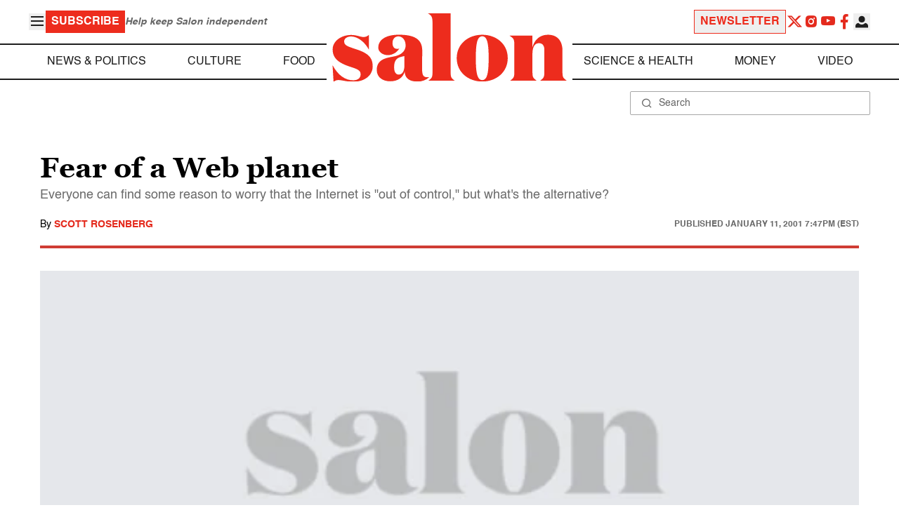

--- FILE ---
content_type: application/javascript; charset=utf-8
request_url: https://fundingchoicesmessages.google.com/f/AGSKWxU-UDbBrmrj2Zs6OVwB6DWw5-GTODc1r_zrAdJRG9vFyYlQgPU-xAHMpknFX1ribz0cg-75-gSaJXevebH1Vf_GqgKBOtR9XXC88-TpGz8wWj-oTry4qcVtwqfl4Xb-9MhA_oWjbY-wU8ZKrP3Wf52yPi8K2tcz2tlSy_s7mdd00mLjjwthNb82heys/__advertisementtxt__jtads/adtech;/yahoofeedproxy./admeldscript.
body_size: -1284
content:
window['db61e844-411a-41c3-8ac9-5e926972af9b'] = true;